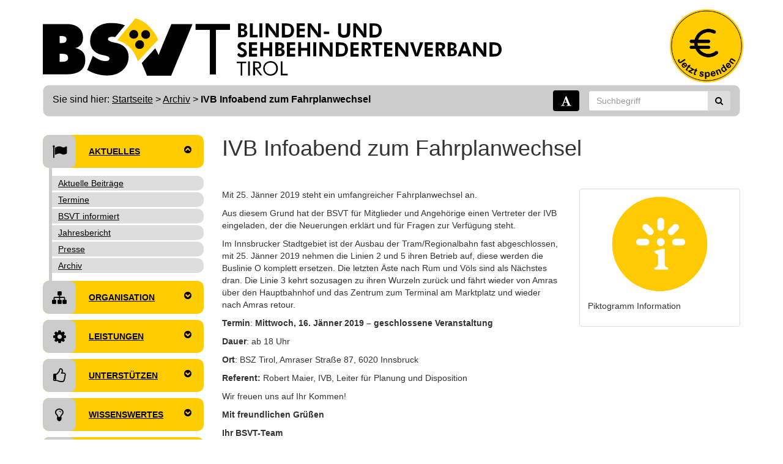

--- FILE ---
content_type: text/html; charset=UTF-8
request_url: https://www.bsvt.at/archiv/ivb-infoabend-zum-fahrplanwechsel/
body_size: 11605
content:
<!DOCTYPE html>
<html lang="de">
  <head>
    <meta charset="utf-8">
    <meta http-equiv="X-UA-Compatible" content="IE=edge">
    <meta name="viewport" content="width=device-width, initial-scale=1">
    
    <meta name="description" content="">
    <meta name="author" content="">
    
    <link rel="icon" href="https://www.bsvt.at/favicon.png" type="image/png" />
	<link rel="shortcut icon" href="https://www.bsvt.at/favicon.png" type="image/png" />

    <title>IVB Infoabend zum Fahrplanwechsel  &#8211;  BSVT</title>

	
    <!--[if lt IE 9]>
      <script src="https://oss.maxcdn.com/html5shiv/3.7.2/html5shiv.min.js"></script>
      <script src="https://oss.maxcdn.com/respond/1.4.2/respond.min.js"></script>
    <![endif]-->

    <meta name='robots' content='max-image-preview:large' />
<link rel="alternate" title="oEmbed (JSON)" type="application/json+oembed" href="https://www.bsvt.at/wp-json/oembed/1.0/embed?url=https%3A%2F%2Fwww.bsvt.at%2Farchiv%2Fivb-infoabend-zum-fahrplanwechsel%2F" />
<link rel="alternate" title="oEmbed (XML)" type="text/xml+oembed" href="https://www.bsvt.at/wp-json/oembed/1.0/embed?url=https%3A%2F%2Fwww.bsvt.at%2Farchiv%2Fivb-infoabend-zum-fahrplanwechsel%2F&#038;format=xml" />
<style id='wp-img-auto-sizes-contain-inline-css' type='text/css'>
img:is([sizes=auto i],[sizes^="auto," i]){contain-intrinsic-size:3000px 1500px}
/*# sourceURL=wp-img-auto-sizes-contain-inline-css */
</style>
<link rel='stylesheet' id='mediaelement-css' href='https://www.bsvt.at/wp-includes/js/mediaelement/mediaelementplayer-legacy.min.css?ver=4.2.17' type='text/css' media='all' />
<link rel='stylesheet' id='wp-mediaelement-css' href='https://www.bsvt.at/wp-includes/js/mediaelement/wp-mediaelement.min.css' type='text/css' media='all' />
<link rel='stylesheet' id='scap.flashblock-css' href='https://www.bsvt.at/wp-content/plugins/compact-wp-audio-player/css/flashblock.css' type='text/css' media='all' />
<link rel='stylesheet' id='scap.player-css' href='https://www.bsvt.at/wp-content/plugins/compact-wp-audio-player/css/player.css' type='text/css' media='all' />
<style id='wp-emoji-styles-inline-css' type='text/css'>

	img.wp-smiley, img.emoji {
		display: inline !important;
		border: none !important;
		box-shadow: none !important;
		height: 1em !important;
		width: 1em !important;
		margin: 0 0.07em !important;
		vertical-align: -0.1em !important;
		background: none !important;
		padding: 0 !important;
	}
/*# sourceURL=wp-emoji-styles-inline-css */
</style>
<link rel='stylesheet' id='wp-block-library-css' href='https://www.bsvt.at/wp-includes/css/dist/block-library/style.min.css' type='text/css' media='all' />
<style id='global-styles-inline-css' type='text/css'>
:root{--wp--preset--aspect-ratio--square: 1;--wp--preset--aspect-ratio--4-3: 4/3;--wp--preset--aspect-ratio--3-4: 3/4;--wp--preset--aspect-ratio--3-2: 3/2;--wp--preset--aspect-ratio--2-3: 2/3;--wp--preset--aspect-ratio--16-9: 16/9;--wp--preset--aspect-ratio--9-16: 9/16;--wp--preset--color--black: #000000;--wp--preset--color--cyan-bluish-gray: #abb8c3;--wp--preset--color--white: #ffffff;--wp--preset--color--pale-pink: #f78da7;--wp--preset--color--vivid-red: #cf2e2e;--wp--preset--color--luminous-vivid-orange: #ff6900;--wp--preset--color--luminous-vivid-amber: #fcb900;--wp--preset--color--light-green-cyan: #7bdcb5;--wp--preset--color--vivid-green-cyan: #00d084;--wp--preset--color--pale-cyan-blue: #8ed1fc;--wp--preset--color--vivid-cyan-blue: #0693e3;--wp--preset--color--vivid-purple: #9b51e0;--wp--preset--gradient--vivid-cyan-blue-to-vivid-purple: linear-gradient(135deg,rgb(6,147,227) 0%,rgb(155,81,224) 100%);--wp--preset--gradient--light-green-cyan-to-vivid-green-cyan: linear-gradient(135deg,rgb(122,220,180) 0%,rgb(0,208,130) 100%);--wp--preset--gradient--luminous-vivid-amber-to-luminous-vivid-orange: linear-gradient(135deg,rgb(252,185,0) 0%,rgb(255,105,0) 100%);--wp--preset--gradient--luminous-vivid-orange-to-vivid-red: linear-gradient(135deg,rgb(255,105,0) 0%,rgb(207,46,46) 100%);--wp--preset--gradient--very-light-gray-to-cyan-bluish-gray: linear-gradient(135deg,rgb(238,238,238) 0%,rgb(169,184,195) 100%);--wp--preset--gradient--cool-to-warm-spectrum: linear-gradient(135deg,rgb(74,234,220) 0%,rgb(151,120,209) 20%,rgb(207,42,186) 40%,rgb(238,44,130) 60%,rgb(251,105,98) 80%,rgb(254,248,76) 100%);--wp--preset--gradient--blush-light-purple: linear-gradient(135deg,rgb(255,206,236) 0%,rgb(152,150,240) 100%);--wp--preset--gradient--blush-bordeaux: linear-gradient(135deg,rgb(254,205,165) 0%,rgb(254,45,45) 50%,rgb(107,0,62) 100%);--wp--preset--gradient--luminous-dusk: linear-gradient(135deg,rgb(255,203,112) 0%,rgb(199,81,192) 50%,rgb(65,88,208) 100%);--wp--preset--gradient--pale-ocean: linear-gradient(135deg,rgb(255,245,203) 0%,rgb(182,227,212) 50%,rgb(51,167,181) 100%);--wp--preset--gradient--electric-grass: linear-gradient(135deg,rgb(202,248,128) 0%,rgb(113,206,126) 100%);--wp--preset--gradient--midnight: linear-gradient(135deg,rgb(2,3,129) 0%,rgb(40,116,252) 100%);--wp--preset--font-size--small: 13px;--wp--preset--font-size--medium: 20px;--wp--preset--font-size--large: 36px;--wp--preset--font-size--x-large: 42px;--wp--preset--spacing--20: 0.44rem;--wp--preset--spacing--30: 0.67rem;--wp--preset--spacing--40: 1rem;--wp--preset--spacing--50: 1.5rem;--wp--preset--spacing--60: 2.25rem;--wp--preset--spacing--70: 3.38rem;--wp--preset--spacing--80: 5.06rem;--wp--preset--shadow--natural: 6px 6px 9px rgba(0, 0, 0, 0.2);--wp--preset--shadow--deep: 12px 12px 50px rgba(0, 0, 0, 0.4);--wp--preset--shadow--sharp: 6px 6px 0px rgba(0, 0, 0, 0.2);--wp--preset--shadow--outlined: 6px 6px 0px -3px rgb(255, 255, 255), 6px 6px rgb(0, 0, 0);--wp--preset--shadow--crisp: 6px 6px 0px rgb(0, 0, 0);}:where(.is-layout-flex){gap: 0.5em;}:where(.is-layout-grid){gap: 0.5em;}body .is-layout-flex{display: flex;}.is-layout-flex{flex-wrap: wrap;align-items: center;}.is-layout-flex > :is(*, div){margin: 0;}body .is-layout-grid{display: grid;}.is-layout-grid > :is(*, div){margin: 0;}:where(.wp-block-columns.is-layout-flex){gap: 2em;}:where(.wp-block-columns.is-layout-grid){gap: 2em;}:where(.wp-block-post-template.is-layout-flex){gap: 1.25em;}:where(.wp-block-post-template.is-layout-grid){gap: 1.25em;}.has-black-color{color: var(--wp--preset--color--black) !important;}.has-cyan-bluish-gray-color{color: var(--wp--preset--color--cyan-bluish-gray) !important;}.has-white-color{color: var(--wp--preset--color--white) !important;}.has-pale-pink-color{color: var(--wp--preset--color--pale-pink) !important;}.has-vivid-red-color{color: var(--wp--preset--color--vivid-red) !important;}.has-luminous-vivid-orange-color{color: var(--wp--preset--color--luminous-vivid-orange) !important;}.has-luminous-vivid-amber-color{color: var(--wp--preset--color--luminous-vivid-amber) !important;}.has-light-green-cyan-color{color: var(--wp--preset--color--light-green-cyan) !important;}.has-vivid-green-cyan-color{color: var(--wp--preset--color--vivid-green-cyan) !important;}.has-pale-cyan-blue-color{color: var(--wp--preset--color--pale-cyan-blue) !important;}.has-vivid-cyan-blue-color{color: var(--wp--preset--color--vivid-cyan-blue) !important;}.has-vivid-purple-color{color: var(--wp--preset--color--vivid-purple) !important;}.has-black-background-color{background-color: var(--wp--preset--color--black) !important;}.has-cyan-bluish-gray-background-color{background-color: var(--wp--preset--color--cyan-bluish-gray) !important;}.has-white-background-color{background-color: var(--wp--preset--color--white) !important;}.has-pale-pink-background-color{background-color: var(--wp--preset--color--pale-pink) !important;}.has-vivid-red-background-color{background-color: var(--wp--preset--color--vivid-red) !important;}.has-luminous-vivid-orange-background-color{background-color: var(--wp--preset--color--luminous-vivid-orange) !important;}.has-luminous-vivid-amber-background-color{background-color: var(--wp--preset--color--luminous-vivid-amber) !important;}.has-light-green-cyan-background-color{background-color: var(--wp--preset--color--light-green-cyan) !important;}.has-vivid-green-cyan-background-color{background-color: var(--wp--preset--color--vivid-green-cyan) !important;}.has-pale-cyan-blue-background-color{background-color: var(--wp--preset--color--pale-cyan-blue) !important;}.has-vivid-cyan-blue-background-color{background-color: var(--wp--preset--color--vivid-cyan-blue) !important;}.has-vivid-purple-background-color{background-color: var(--wp--preset--color--vivid-purple) !important;}.has-black-border-color{border-color: var(--wp--preset--color--black) !important;}.has-cyan-bluish-gray-border-color{border-color: var(--wp--preset--color--cyan-bluish-gray) !important;}.has-white-border-color{border-color: var(--wp--preset--color--white) !important;}.has-pale-pink-border-color{border-color: var(--wp--preset--color--pale-pink) !important;}.has-vivid-red-border-color{border-color: var(--wp--preset--color--vivid-red) !important;}.has-luminous-vivid-orange-border-color{border-color: var(--wp--preset--color--luminous-vivid-orange) !important;}.has-luminous-vivid-amber-border-color{border-color: var(--wp--preset--color--luminous-vivid-amber) !important;}.has-light-green-cyan-border-color{border-color: var(--wp--preset--color--light-green-cyan) !important;}.has-vivid-green-cyan-border-color{border-color: var(--wp--preset--color--vivid-green-cyan) !important;}.has-pale-cyan-blue-border-color{border-color: var(--wp--preset--color--pale-cyan-blue) !important;}.has-vivid-cyan-blue-border-color{border-color: var(--wp--preset--color--vivid-cyan-blue) !important;}.has-vivid-purple-border-color{border-color: var(--wp--preset--color--vivid-purple) !important;}.has-vivid-cyan-blue-to-vivid-purple-gradient-background{background: var(--wp--preset--gradient--vivid-cyan-blue-to-vivid-purple) !important;}.has-light-green-cyan-to-vivid-green-cyan-gradient-background{background: var(--wp--preset--gradient--light-green-cyan-to-vivid-green-cyan) !important;}.has-luminous-vivid-amber-to-luminous-vivid-orange-gradient-background{background: var(--wp--preset--gradient--luminous-vivid-amber-to-luminous-vivid-orange) !important;}.has-luminous-vivid-orange-to-vivid-red-gradient-background{background: var(--wp--preset--gradient--luminous-vivid-orange-to-vivid-red) !important;}.has-very-light-gray-to-cyan-bluish-gray-gradient-background{background: var(--wp--preset--gradient--very-light-gray-to-cyan-bluish-gray) !important;}.has-cool-to-warm-spectrum-gradient-background{background: var(--wp--preset--gradient--cool-to-warm-spectrum) !important;}.has-blush-light-purple-gradient-background{background: var(--wp--preset--gradient--blush-light-purple) !important;}.has-blush-bordeaux-gradient-background{background: var(--wp--preset--gradient--blush-bordeaux) !important;}.has-luminous-dusk-gradient-background{background: var(--wp--preset--gradient--luminous-dusk) !important;}.has-pale-ocean-gradient-background{background: var(--wp--preset--gradient--pale-ocean) !important;}.has-electric-grass-gradient-background{background: var(--wp--preset--gradient--electric-grass) !important;}.has-midnight-gradient-background{background: var(--wp--preset--gradient--midnight) !important;}.has-small-font-size{font-size: var(--wp--preset--font-size--small) !important;}.has-medium-font-size{font-size: var(--wp--preset--font-size--medium) !important;}.has-large-font-size{font-size: var(--wp--preset--font-size--large) !important;}.has-x-large-font-size{font-size: var(--wp--preset--font-size--x-large) !important;}
/*# sourceURL=global-styles-inline-css */
</style>

<style id='classic-theme-styles-inline-css' type='text/css'>
/*! This file is auto-generated */
.wp-block-button__link{color:#fff;background-color:#32373c;border-radius:9999px;box-shadow:none;text-decoration:none;padding:calc(.667em + 2px) calc(1.333em + 2px);font-size:1.125em}.wp-block-file__button{background:#32373c;color:#fff;text-decoration:none}
/*# sourceURL=/wp-includes/css/classic-themes.min.css */
</style>
<link rel='stylesheet' id='event-list-css' href='https://www.bsvt.at/wp-content/plugins/event-list/includes/css/event-list.css' type='text/css' media='all' />
<link rel='stylesheet' id='smu-widget-stylesheet-css' href='https://www.bsvt.at/wp-content/plugins/sign-me-up/assets/css/style.css?ver=1.0.0' type='text/css' media='all' />
<link rel='stylesheet' id='bplugins-plyrio-css' href='https://www.bsvt.at/wp-content/plugins/super-video-player/public/css/player-style.css?ver=1.8.7' type='text/css' media='all' />
<link rel='stylesheet' id='toc-screen-css' href='https://www.bsvt.at/wp-content/plugins/table-of-contents-plus/screen.min.css?ver=1509' type='text/css' media='all' />
<link rel='stylesheet' id='wp-glossary-css-css' href='https://www.bsvt.at/wp-content/plugins/wp-glossary/css/wp-glossary.css' type='text/css' media='all' />
<link rel='stylesheet' id='wp-glossary-qtip-css-css' href='https://www.bsvt.at/wp-content/plugins/wp-glossary/ext/jquery.qtip.css' type='text/css' media='all' />
<link rel='stylesheet' id='bootstrap-css' href='https://www.bsvt.at/wp-content/themes/bsvt/css/bootstrap.min.css' type='text/css' media='all' />
<link rel='stylesheet' id='font-awesome-css' href='https://www.bsvt.at/wp-content/themes/bsvt/font-awesome/css/font-awesome.min.css' type='text/css' media='all' />
<link rel='stylesheet' id='main-css' href='https://www.bsvt.at/wp-content/themes/bsvt/style.css' type='text/css' media='all' />
<link rel='stylesheet' id='bright-dark-css' href='https://www.bsvt.at/wp-content/themes/bsvt/css/switcher.php?default=bright.css' type='text/css' media='all' />
<link rel='stylesheet' id='envira-gallery-style-css' href='https://www.bsvt.at/wp-content/plugins/envira-gallery/assets/css/envira.css?ver=1.13.1' type='text/css' media='all' />
<script type="text/javascript" src="https://www.bsvt.at/wp-includes/js/jquery/jquery.min.js?ver=3.7.1" id="jquery-core-js"></script>
<script type="text/javascript" src="https://www.bsvt.at/wp-includes/js/jquery/jquery-migrate.min.js?ver=3.4.1" id="jquery-migrate-js"></script>
<script type="text/javascript" src="https://www.bsvt.at/wp-content/plugins/compact-wp-audio-player/js/soundmanager2-nodebug-jsmin.js" id="scap.soundmanager2-js"></script>
<script type="text/javascript" src="https://www.bsvt.at/wp-content/plugins/sign-me-up/assets/js/lib/jquery.validation/1.13.1/jquery.validate.js" id="jQuery-Validation-js"></script>
<script type="text/javascript" src="https://www.bsvt.at/wp-content/plugins/super-video-player/public/js/super-video.js?ver=1.8.7" id="bplugins-plyrio-js"></script>
<link rel="https://api.w.org/" href="https://www.bsvt.at/wp-json/" /><link rel="alternate" title="JSON" type="application/json" href="https://www.bsvt.at/wp-json/wp/v2/posts/3487" /><link rel="EditURI" type="application/rsd+xml" title="RSD" href="https://www.bsvt.at/xmlrpc.php?rsd" />

<link rel="canonical" href="https://www.bsvt.at/archiv/ivb-infoabend-zum-fahrplanwechsel/" />
<link rel='shortlink' href='https://www.bsvt.at/?p=3487' />
<style type="text/css">div#toc_container {width: 100%;}</style><link rel="icon" href="https://www.bsvt.at/wp-content/uploads/2024/06/favicon.png" sizes="32x32" />
<link rel="icon" href="https://www.bsvt.at/wp-content/uploads/2024/06/favicon.png" sizes="192x192" />
<link rel="apple-touch-icon" href="https://www.bsvt.at/wp-content/uploads/2024/06/favicon.png" />
<meta name="msapplication-TileImage" content="https://www.bsvt.at/wp-content/uploads/2024/06/favicon.png" />
		<style type="text/css" id="wp-custom-css">
			footer table {
	color: white;
}
		</style>
		</head>

  <body>  
  <div id="einsprung">
  <a href="#inhalt" class="sr-only sr-only-focusable">Direkt zum Hauptinhalt</a>
  <a class="hidden-xs hidden-sm sr-only sr-only-focusable" href="#main-nav">Direkt zur Navigation</a>
  </div>

    <nav class="navbar navbar-inverse hidden-md hidden-lg" aria-label="haupt">
      <div class="container">
        <div class="navbar-header">
          <button type="button" class="navbar-toggle" data-toggle="collapse" data-target=".navbar-collapse">
            <span class="sr-only">Navigation</span>
            <i class="fa fa-bars"></i>
          </button>
          <a class="navbar-brand" href="/">BSVT</a>
        </div>
        <div class="navbar-collapse collapse">
          <ul id="menu-hauptmenue" class="nav navbar-nav"><li><a class="dropdown-toggle" data-toggle="dropdown" href="#">Aktuelles</a><ul class="dropdown-menu"><li><a  href="https://www.bsvt.at/beitraege/aktuelle-beitraege/">Aktuelle Beiträge</a></li><li><a  href="https://www.bsvt.at/aktuelles/termine/">Termine</a></li><li><a  href="https://www.bsvt.at/aktuelles/bsvt-informiert/">BSVT informiert</a></li><li><a  href="https://www.bsvt.at/aktuelles/jahresberichte/">Jahresbericht</a><ul class="dropdown-menu"><li><a  href="https://www.bsvt.at/jahresbericht-der-abteilung-beratung/">Beratung – Ausbildung und Beruf</a></li><li><a  href="https://www.bsvt.at/jahresbericht-der-hilfsmittelzentrale/">Hilfsmittelzentrale</a></li><li><a  href="https://www.bsvt.at/jahresbericht-der-abteilung-rehabilitation-begleitung-von-menschen-mit-sehbehinderung-oder-blindheit/">Rehabilitation</a></li><li><a  href="https://www.bsvt.at/jahresbericht-der-abteilung-mobile-fruehfoerderung-fuer-kinder-und-eltern-beratung/">Mobile Frühförderung</a></li></ul></li><li><a  href="https://www.bsvt.at/beitraege/presse/">Presse</a></li><li><a  href="https://www.bsvt.at/beitraege/archiv/">Archiv</a></li></ul></li><li><a class="dropdown-toggle" data-toggle="dropdown" href="#">Organisation</a><ul class="dropdown-menu"><li><a  href="https://www.bsvt.at/organisation/ziele-und-aufgaben/">Ziele und Aufgaben</a></li><li><a  href="https://www.bsvt.at/organisation/team/">Team</a></li><li><a  href="https://www.bsvt.at/organisation/organigramm/">Organigramm</a></li><li><a  href="https://www.bsvt.at/organisation/gebaeude-das-bsz-tirol/">Gebäude: Das BSZ-Tirol</a></li><li><a  href="https://www.bsvt.at/organisation/geschichte/">Geschichte</a></li><li><a  href="https://www.bsvt.at/organisation/mitgliedschaft/">Mitgliedschaft</a></li><li><a  href="https://www.bsvt.at/organisation/zivildiener/">Zivildiener</a></li><li><a  href="https://www.bsvt.at/organisation/netzwerk/">Netzwerk</a></li></ul></li><li><a class="dropdown-toggle" data-toggle="dropdown" href="#">Leistungen</a><ul class="dropdown-menu"><li><a  href="https://www.bsvt.at/leistungen/beratung/">Beratung</a></li><li><a  href="https://www.bsvt.at/leistungen/beruf/">Ausbildung und Beruf</a></li><li><a  href="https://www.bsvt.at/leistungen/hilfsmittel/">Hilfsmittel</a></li><li><a  href="https://www.bsvt.at/leistungen/rehabilitation/">Rehabilitation</a></li><li><a  href="https://www.bsvt.at/leistungen/paedagogische-fruehfoerderung/">Frühförderung für Kinder</a></li><li><a  href="https://www.bsvt.at/leistungen/backoffice/">Backoffice Management</a></li><li><a  href="https://www.bsvt.at/leistungen/barrierefreie-seminarraeume/">Barrierefreie Seminarräume</a></li><li><a  href="https://www.bsvt.at/leistungen/osttirol/">Bezirksstelle Osttirol</a></li><li><a  href="https://www.bsvt.at/leistungen/barrierefreiheit/">Barrierefreiheit</a></li><li><a  href="https://www.bsvt.at/leistungen/sensibilisierung/">Sensibilisierung</a></li><li><a  href="https://www.bsvt.at/leistungen/freizeit/">Freizeit</a></li></ul></li><li><a class="dropdown-toggle" data-toggle="dropdown" href="#">Unterstützen</a><ul class="dropdown-menu"><li><a  href="https://www.bsvt.at/unterstuetzen/jetzt-spenden/">Jetzt spenden</a></li><li><a  href="https://www.bsvt.at/unterstuetzen/spenden-statt-schenken/">Spenden statt schenken</a></li><li><a  href="https://www.bsvt.at/unterstuetzen/kranzspende/">Kranzspende</a></li><li><a  href="https://www.bsvt.at/unterstuetzen/lichtblick-werden/">Testamentspende</a></li><li><a  href="https://www.bsvt.at/unterstuetzen/kooperation/">Kooperation</a></li><li><a  href="https://www.bsvt.at/unterstuetzen/zeit-spenden/">Zeit spenden</a></li><li><a  href="https://www.bsvt.at/unterstuetzen/danke/">DANKE</a></li></ul></li><li><a class="dropdown-toggle" data-toggle="dropdown" href="#">Wissenswertes</a><ul class="dropdown-menu"><li><a  href="https://www.bsvt.at/wissenswertes/von-a-z/">Von A – Z</a></li><li><a  href="https://www.bsvt.at/beitraege/barrierefreie-umweltgestaltung/">barrierefreie Umweltgestaltung</a></li><li><a  href="https://www.bsvt.at/beitraege/das-smartphone-als-hilfsmittel/">Das Smartphone als Hilfsmittel</a></li><li><a  href="https://www.bsvt.at/beitraege/digitale-barrierefreiheit/">Digitale Barrierefreiheit</a></li><li><a  href="https://www.bsvt.at/beitraege/wissenswertes/praktikum-im-bsvt/">Das sehensWert Praktikum</a></li><li><a  href="https://www.bsvt.at/beitraege/wissenswertes/downloads/">Downloads</a></li><li><a  href="https://www.bsvt.at/wissenswertes/podcast/">Podcast AUSGESPROCHEN INKLUSIV</a></li><li><a  href="https://www.bsvt.at/wissenswertes/podcast-augenblick/">Podcast AUGENBLICK</a></li></ul></li><li><a class="dropdown-toggle" data-toggle="dropdown" href="#">Kontakt</a><ul class="dropdown-menu"><li><a  href="https://www.bsvt.at/kontakt/nordtirol/">Nordtirol</a></li><li><a  href="https://www.bsvt.at/kontakt/osttirol/">Bezirksstelle Osttirol</a></li></ul></li></ul>        </div><!--/.nav-collapse -->
      </div>
    </nav>


	<header>
  <div id="logo" class="container hidden-xs">
	  <div class="row">
		  <div class="col-md-8">
		  	<a href="https://www.bsvt.at/">
		  						  	
		  		<img class="img-responsive hidden-xs" src="https://www.bsvt.at/wp-content/themes/bsvt/images/logo.svg" alt="Logo des BSVT" title="Startseite">
		  		<img class="img-responsive hidden-sm hidden-md hidden-lg" src="https://www.bsvt.at/wp-content/themes/bsvt/images/logo2.svg" alt="Logo des BSVT schwarz und weiß" title="Startseite">
		  	</a>
		  </div>
		  <div id="spendenouter" class="col-md-4 hidden-xs hidden-sm">
		  <div id="spendenbutton">
			 <a href="/spenden/jetzt-spenden" title="Jetzt spenden">
			 <img class="img-responsive" src="https://www.bsvt.at/wp-content/themes/bsvt/images/spenden.png" alt="Jetzt spenden">
			 </a>
		  </div>
		  </div>
	  </div>
  </div>
  
				<!-- hier //-->
		
				
		
  <div class="container hidden-xs hidden-sm">
	  <div id="bar" class="navbar navbar-default">
		  <div class="navbar-header">
			  <nav id="breadcrumbs" class="navbar-brand" aria-label="Standort">
			  <h6>Sie sind hier: <span class="item-home"><a class="bread-link bread-home" href="https://www.bsvt.at">Startseite</a></span><span class="separator separator-home"> &gt; </span><span class="item-cat"><a href="https://www.bsvt.at/beitraege/archiv/">Archiv</a></span><span class="separator"> &gt; </span><span class="item-current item-3487"><strong class="bread-current bread-3487">IVB Infoabend zum Fahrplanwechsel</strong></span></h6>			  </nav>
			  
		  </div>
		  <div class="collapse navbar-collapse">
			  <div class="pull-right">

			  			  <form class="designswitch" action="https://www.bsvt.at/wp-content/themes/bsvt/css/switcher.php"><input type="hidden" name="style" value="dark.css"><button type="submit" class="btn navbar-btn btn-black" title="Design ändern zu: Schwarz auf Weiß"><i class="fa fa-font fa-lg"></i></button></form>
			  			  
		  <form class="navbar-form navbar-right" method="get" role="search" action="https://www.bsvt.at/">
						<div class="input-group">
							<input type="text" id="search" name="s" class="form-control" value="" aria-label="Suchbegriff" placeholder="Suchbegriff">
							<div class="input-group-btn">
								<button type="submit" class="btn btn-default" title="Suchen" aria-label="Suchen"><i class="fa fa-search"></i></button>
							</div>
						</div>
				</form>
			  </div>
		  </div>
	  </div>
  </div>
  </header>

<div class="container">
	<div class="row">
		<div class="col-md-3 hidden-xs hidden-sm">
			    	<nav id="main-nav" aria-label="Haupt">
    	<ul id="menu-hauptmenue-1" class="nav nav-pills nav-stacked collapse-parent"><li><a data-toggle="collapse" data-parent="#main-nav" aria-expanded="true" aria-controls="sub-531" href="#sub-531"><i class="fa fa-flag" aria-hidden="true"></i> Aktuelles<span class="fa fa-chevron-circle-up" aria-hidden="true"></span></a><ul class="subnav collapse in" id="sub-531"><li><a  href="https://www.bsvt.at/beitraege/aktuelle-beitraege/">Aktuelle Beiträge</a></li><li><a  href="https://www.bsvt.at/aktuelles/termine/">Termine</a></li><li><a  href="https://www.bsvt.at/aktuelles/bsvt-informiert/">BSVT informiert</a></li><li><a  href="https://www.bsvt.at/aktuelles/jahresberichte/">Jahresbericht</a><ul class="subnav collapse " id="sub-542"><li><a  href="https://www.bsvt.at/jahresbericht-der-abteilung-beratung/">Beratung – Ausbildung und Beruf</a></li><li><a  href="https://www.bsvt.at/jahresbericht-der-hilfsmittelzentrale/">Hilfsmittelzentrale</a></li><li><a  href="https://www.bsvt.at/jahresbericht-der-abteilung-rehabilitation-begleitung-von-menschen-mit-sehbehinderung-oder-blindheit/">Rehabilitation</a></li><li><a  href="https://www.bsvt.at/jahresbericht-der-abteilung-mobile-fruehfoerderung-fuer-kinder-und-eltern-beratung/">Mobile Frühförderung</a></li></ul></li><li><a  href="https://www.bsvt.at/beitraege/presse/">Presse</a></li><li><a  href="https://www.bsvt.at/beitraege/archiv/">Archiv</a></li></ul></li><li><a data-toggle="collapse" data-parent="#main-nav" aria-expanded="false" aria-controls="sub-186" href="#sub-186"><i class="fa fa-sitemap" aria-hidden="true"></i> Organisation<span class="fa fa-chevron-circle-down" aria-hidden="true"></span></a><ul class="subnav collapse " id="sub-186"><li><a  href="https://www.bsvt.at/organisation/ziele-und-aufgaben/">Ziele und Aufgaben</a></li><li><a  href="https://www.bsvt.at/organisation/team/">Team</a></li><li><a  href="https://www.bsvt.at/organisation/organigramm/">Organigramm</a></li><li><a  href="https://www.bsvt.at/organisation/gebaeude-das-bsz-tirol/">Gebäude: Das BSZ-Tirol</a></li><li><a  href="https://www.bsvt.at/organisation/geschichte/">Geschichte</a></li><li><a  href="https://www.bsvt.at/organisation/mitgliedschaft/">Mitgliedschaft</a></li><li><a  href="https://www.bsvt.at/organisation/zivildiener/">Zivildiener</a></li><li><a  href="https://www.bsvt.at/organisation/netzwerk/">Netzwerk</a></li></ul></li><li><a data-toggle="collapse" data-parent="#main-nav" aria-expanded="false" aria-controls="sub-185" href="#sub-185"><i class="fa fa-gear" aria-hidden="true"></i> Leistungen<span class="fa fa-chevron-circle-down" aria-hidden="true"></span></a><ul class="subnav collapse " id="sub-185"><li><a  href="https://www.bsvt.at/leistungen/beratung/">Beratung</a></li><li><a  href="https://www.bsvt.at/leistungen/beruf/">Ausbildung und Beruf</a></li><li><a  href="https://www.bsvt.at/leistungen/hilfsmittel/">Hilfsmittel</a></li><li><a  href="https://www.bsvt.at/leistungen/rehabilitation/">Rehabilitation</a></li><li><a  href="https://www.bsvt.at/leistungen/paedagogische-fruehfoerderung/">Frühförderung für Kinder</a></li><li><a  href="https://www.bsvt.at/leistungen/backoffice/">Backoffice Management</a></li><li><a  href="https://www.bsvt.at/leistungen/barrierefreie-seminarraeume/">Barrierefreie Seminarräume</a></li><li><a  href="https://www.bsvt.at/leistungen/osttirol/">Bezirksstelle Osttirol</a></li><li><a  href="https://www.bsvt.at/leistungen/barrierefreiheit/">Barrierefreiheit</a></li><li><a  href="https://www.bsvt.at/leistungen/sensibilisierung/">Sensibilisierung</a></li><li><a  href="https://www.bsvt.at/leistungen/freizeit/">Freizeit</a></li></ul></li><li><a data-toggle="collapse" data-parent="#main-nav" aria-expanded="false" aria-controls="sub-189" href="#sub-189"><i class="fa fa-thumbs-o-up" aria-hidden="true"></i> Unterstützen<span class="fa fa-chevron-circle-down" aria-hidden="true"></span></a><ul class="subnav collapse " id="sub-189"><li><a  href="https://www.bsvt.at/unterstuetzen/jetzt-spenden/">Jetzt spenden</a></li><li><a  href="https://www.bsvt.at/unterstuetzen/spenden-statt-schenken/">Spenden statt schenken</a></li><li><a  href="https://www.bsvt.at/unterstuetzen/kranzspende/">Kranzspende</a></li><li><a  href="https://www.bsvt.at/unterstuetzen/lichtblick-werden/">Testamentspende</a></li><li><a  href="https://www.bsvt.at/unterstuetzen/kooperation/">Kooperation</a></li><li><a  href="https://www.bsvt.at/unterstuetzen/zeit-spenden/">Zeit spenden</a></li><li><a  href="https://www.bsvt.at/unterstuetzen/danke/">DANKE</a></li></ul></li><li><a data-toggle="collapse" data-parent="#main-nav" aria-expanded="false" aria-controls="sub-2752" href="#sub-2752"><i class="fa fa-lightbulb-o" aria-hidden="true"></i> Wissenswertes<span class="fa fa-chevron-circle-down" aria-hidden="true"></span></a><ul class="subnav collapse " id="sub-2752"><li><a  href="https://www.bsvt.at/wissenswertes/von-a-z/">Von A – Z</a></li><li><a  href="https://www.bsvt.at/beitraege/barrierefreie-umweltgestaltung/">barrierefreie Umweltgestaltung</a></li><li><a  href="https://www.bsvt.at/beitraege/das-smartphone-als-hilfsmittel/">Das Smartphone als Hilfsmittel</a></li><li><a  href="https://www.bsvt.at/beitraege/digitale-barrierefreiheit/">Digitale Barrierefreiheit</a></li><li><a  href="https://www.bsvt.at/beitraege/wissenswertes/praktikum-im-bsvt/">Das sehensWert Praktikum</a></li><li><a  href="https://www.bsvt.at/beitraege/wissenswertes/downloads/">Downloads</a></li><li><a  href="https://www.bsvt.at/wissenswertes/podcast/">Podcast AUSGESPROCHEN INKLUSIV</a></li><li><a  href="https://www.bsvt.at/wissenswertes/podcast-augenblick/">Podcast AUGENBLICK</a></li></ul></li><li><a data-toggle="collapse" data-parent="#main-nav" aria-expanded="false" aria-controls="sub-532" href="#sub-532"><i class="fa fa-globe" aria-hidden="true"></i> Kontakt<span class="fa fa-chevron-circle-down" aria-hidden="true"></span></a><ul class="subnav collapse " id="sub-532"><li><a  href="https://www.bsvt.at/kontakt/nordtirol/">Nordtirol</a></li><li><a  href="https://www.bsvt.at/kontakt/osttirol/">Bezirksstelle Osttirol</a></li></ul></li></ul>    	</nav>
  
  <div class="well" id="newsletter" role="form" aria-label="Newsletter"><h6 class="h4 text-center">Newsletter-Anmeldung</h6>
		<div id="smu-jquery-error"></div>
		<div class="smu-server-response"></div>
		
		<form class="smu-subscribe-form" method="post" action="/lists/?p=subscribe&#038;id=2">
			<div class="form-group">
			<label for="smu_email">E-Mail:</label>
			<input type="email" id="smu_email" name="email" class="form-control" placeholder="Ihre E-Mail-Adresse" aria-label="E-Mail-Adresse" onfocus="smu_clearError()" required></div>
			<div class="form-group">
			<button type="submit" class="btn btn-primary form-control"><i class="fa fa-sign-in"></i> Anmelden</button>
			</div>
					</form>
		
		
		</div>		</div>
		<main>
		<div class="col-md-9 post">
						<h1 id="inhalt">IVB Infoabend zum Fahrplanwechsel</h1>
						<p class="text-muted">
												</p>
				<div class="row">
					<div class="col-md-8">
						<p>Mit 25. Jänner 2019 steht ein umfangreicher Fahrplanwechsel an.</p>
<p>Aus diesem Grund hat der BSVT für Mitglieder und Angehörige einen Vertreter der IVB eingeladen, der die Neuerungen erklärt und für Fragen zur Verfügung steht.</p>
<p>Im Innsbrucker Stadtgebiet ist der Ausbau der Tram/Regionalbahn fast abgeschlossen, mit 25. Jänner 2019 nehmen die Linien 2 und 5 ihren Betrieb auf, diese werden die Buslinie O komplett ersetzen. Die letzten Äste nach Rum und Völs sind als Nächstes dran. Die Linie 3 kehrt sozusagen zu ihren Wurzeln zurück und fährt wieder von Amras über den Hauptbahnhof und das Zentrum zum Terminal am Marktplatz und wieder nach Amras retour.</p>
<p><strong>Termin</strong>: <strong>Mittwoch, 16. Jänner 2019 &#8211; geschlossene Veranstaltung<br />
</strong></p>
<p><strong>Dauer</strong>: ab 18 Uhr</p>
<p><strong>Ort</strong>: BSZ Tirol, Amraser Straße 87, 6020 Innsbruck</p>
<p><strong>Referent: </strong>Robert Maier, IVB, Leiter für Planung und Disposition<strong></strong></p>
<p>Wir freuen uns auf Ihr Kommen!</p>
<p><strong>Mit freundlichen Grüßen</strong></p>
<p><strong>Ihr BSVT-Team</strong></p>
					</div>
					<div class="col-md-4 col-md-offset-0 col-xs-6 col-xs-offset-3">
																		<div class="thumbnail">
							<a href="https://www.bsvt.at/wp-content/uploads/2019/10/Titelbild-Information.jpg" class="envirabox" rel="post">
								<img src="https://www.bsvt.at/wp-content/uploads/2019/10/Titelbild-Information.jpg" class="img-responsive" alt="Piktogramm Information">
							</a>

														<div class="caption">
								<p>Piktogramm Information </p>
							</div>
													</div>
																		</div>
						
					</div>
				</div>
		</main>
					</div>
	</div>

﻿<footer>
	<div class="container">
		<div class="row">
		<div class="col-md-4 col-sm-6">
				<h3 class="h3">BSV Tirol</h3>
				<p>Blinden- und Sehbehindertenverband Tirol</p>
				<address>Amraser Straße 87<br />
				6020 Innsbruck</address>
				<p><span class="fa fa-fw fa-phone" aria-label="Telefon"></span> +43 512 / 33 4 22<br />
				<span class="fa fa-fw fa-fax" aria-label="Fax"></span> +43 512 / 33 4 22 - 85<br />
				<span class="fa fa-fw fa-envelope" aria-label="E-Mail"></span> <span id="e796868721">[javascript protected email address]</span><script type="text/javascript">/*<![CDATA[*/eval("var a=\"I_tVcKnRCN.u-ki1FJ52QY6dp8lsSEHv0hPAX@WLOZT4MogDyw9+bjGaB3xef7rUzqm\";var b=a.split(\"\").sort().join(\"\");var c=\"aggw4okTerftZf\";var d=\"\";for(var e=0;e<c.length;e++)d+=b.charAt(a.indexOf(c.charAt(e)));document.getElementById(\"e796868721\").innerHTML=\"<a href=\\\"mailto:\"+d+\"\\\">\"+d+\"</a>\"")/*]]>*/</script></p>
				<h4 class="h4">Öffnungszeiten / Parteienverkehr</h4>
				
    <p>Mo bis Do: 09:00 Uhr bis 12:00 Uhr<br>
        &nbsp;&nbsp;&nbsp;&nbsp;&nbsp;&nbsp;&nbsp;&nbsp;&nbsp;&nbsp;&nbsp;&nbsp;&nbsp;&nbsp;&nbsp;&nbsp;&nbsp;&nbsp;13:00 Uhr bis 17:00 Uhr<br>
		Fr: &nbsp;&nbsp;&nbsp;&nbsp;&nbsp;&nbsp;&nbsp;&nbsp;&nbsp;&nbsp;&nbsp;&nbsp;&nbsp;09:00 Uhr bis 12:00 Uhr</p>

				
			</div>
			<div class="col-md-4">
				<h3 class="h3">Bezirksstelle Osttirol</h3>
				<address>
				Amlacher Straße 2, Stiege 2 (im Dolomiten-Center)<br>9900 Lienz</address>
				<p><span class="fa fa-fw fa-phone" aria-label="Telefon"></span> +43 4852 / 655 98<br />
				<span class="fa fa-fw fa-mobile" aria-label="Mobiltelefon"></span> +43 664 / 439 32 11<br />
				<span class="fa fa-fw fa-envelope" aria-label="E-Mail"></span> <span id="e452938398">[javascript protected email address]</span><script type="text/javascript">/*<![CDATA[*/eval("var a=\"TI@0D2Fs.WkGAJ7ueZC6_+OLQxdybcvriwoYNSgUKMVqnR5m3alBHth9f41EzXP-8pj\";var b=a.split(\"\").sort().join(\"\");var c=\"9Ezza19HJVEPz@Mz\";var d=\"\";for(var e=0;e<c.length;e++)d+=b.charAt(a.indexOf(c.charAt(e)));document.getElementById(\"e452938398\").innerHTML=\"<a href=\\\"mailto:\"+d+\"\\\">\"+d+\"</a>\"")/*]]>*/</script></p>
				
				<h4 class="h4">Öffnungszeiten <span class="sr-only">Osttirol</span></h4>
				
				<p>Mo, Mi, Do: 09:00 Uhr bis 12:00 Uhr<br>
				Di: &nbsp;&nbsp;&nbsp;&nbsp;&nbsp;&nbsp;&nbsp;&nbsp;&nbsp;&nbsp;&nbsp;&nbsp;&nbsp;&nbsp;13:00 Uhr bis 16:00 Uhr</p>

				
					<div id="socialmediaicons">
					<a href="https://www.facebook.com/BSVTirol">
						<img src="https://www.bsvt.at/wp-content/themes/bsvt/images/btn-fb.png" alt="Facebook">
						</a>
					<!-- <a href=""><img src="https://www.bsvt.at/wp-content/themes/bsvt/images/btn-gp.png" alt="Google Plus"></a> -->
					<a href="https://www.youtube.com/@bsvtirol">
						<img src="https://www.bsvt.at/wp-content/themes/bsvt/images/btn-yt.png" alt="YouTube">
					</a>
					<a href="https://www.instagram.com/bsvtirol/">
						<img src="https://www.bsvt.at/wp-content/themes/bsvt/images/btn-insta.png" alt="Instagram">
					</a>
					<a href="https://podcasters.spotify.com/pod/arbas-podcast">
						<img src="https://www.bsvt.at/wp-content/themes/bsvt/images/btn-spotify.png" alt="Spotify">
					</a>
					<a href="https://www.bsvt.at/feed/">
						<img src="https://www.bsvt.at/wp-content/themes/bsvt/images/btn-rss.png" alt="RSS-Feed">
					</a>
					
				</div>
				
				

				
				
				
			</div>
			<div class="col-md-4">
				<h3 class="h3">Spenden und Dabei sein</h3>
				<img id="spendenguete" src="https://www.bsvt.at/wp-content/themes/bsvt/images/spendenguete.png" alt="Spendengütesiegel">
				<p>Ihre Spende erleichtert das Leben blinder und sehbehinderter Menschen in Tirol. Sie schenken Perspektiven und geben Hoffnung. Ihre Spende kommt dort an, wo Sie es möchten. Dafür garantiert das Spendengütesiegel.
</p>
				<h3 class="h3">Spenderservice</h3>
				<p>
					<i class="fa fa-phone fa-fw"></i><span class="sr-only">Telefon: </span>+43 512 / 33 4 22 – 17<br />
					<i class="fa fa-envelope fa-fw"></i><span class="sr-only">E-Mail: </span><span id="e744281367">[javascript protected email address]</span><script type="text/javascript">/*<![CDATA[*/eval("var a=\"WX_y8vU9JIhS4V2fNT3FaPs.5mk+uOeKZEjqcrgodb@lxt6CL7GRADzn1piB0YQMH-w\";var b=a.split(\"\").sort().join(\"\");var c=\"B1tzxtzV@BQ0_b0\";var d=\"\";for(var e=0;e<c.length;e++)d+=b.charAt(a.indexOf(c.charAt(e)));document.getElementById(\"e744281367\").innerHTML=\"<a href=\\\"mailto:\"+d+\"\\\">\"+d+\"</a>\"")/*]]>*/</script>				</p>
				<a class="btn btn-spenden btn-100" href="/spenden/jetzt-spenden">Jetzt spenden</a>
				

	
		</div>
		</div>
		<p class="text-center text-muted">Wir verwenden auf unserer Seite technisch notwendige Cookies. Surfen Sie weiterhin auf unserer Seite, stimmen Sie damit unserer Datenschutzerklärung zu.<p>
		<p class="text-center text-muted">&copy; 2026 Blinden- und Sehbehindertenverband Tirol. Alle Rechte vorbehalten. <a href="/impressum">Impressum und Datenschutz</a></p>
	</div>
</footer>

	<script type="speculationrules">
{"prefetch":[{"source":"document","where":{"and":[{"href_matches":"/*"},{"not":{"href_matches":["/wp-*.php","/wp-admin/*","/wp-content/uploads/*","/wp-content/*","/wp-content/plugins/*","/wp-content/themes/bsvt/*","/*\\?(.+)"]}},{"not":{"selector_matches":"a[rel~=\"nofollow\"]"}},{"not":{"selector_matches":".no-prefetch, .no-prefetch a"}}]},"eagerness":"conservative"}]}
</script>

<!-- WP Audio player plugin v1.9.3 - https://www.tipsandtricks-hq.com/wordpress-audio-music-player-plugin-4556/ -->
    <script type="text/javascript">
        soundManager.useFlashBlock = true; // optional - if used, required flashblock.css
        soundManager.url = 'https://www.bsvt.at/wp-content/plugins/compact-wp-audio-player/swf/soundmanager2.swf';
        function play_mp3(flg, ids, mp3url, volume, loops)
        {
            //Check the file URL parameter value
            var pieces = mp3url.split("|");
            if (pieces.length > 1) {//We have got an .ogg file too
                mp3file = pieces[0];
                oggfile = pieces[1];
                //set the file URL to be an array with the mp3 and ogg file
                mp3url = new Array(mp3file, oggfile);
            }

            soundManager.createSound({
                id: 'btnplay_' + ids,
                volume: volume,
                url: mp3url
            });

            if (flg == 'play') {
    stop_all_tracks();                soundManager.play('btnplay_' + ids, {
                    onfinish: function() {
                        if (loops == 'true') {
                            loopSound('btnplay_' + ids);
                        }
                        else {
                            document.getElementById('btnplay_' + ids).style.display = 'inline';
                            document.getElementById('btnstop_' + ids).style.display = 'none';
                        }
                    }
                });
            }
            else if (flg == 'stop') {
    //soundManager.stop('btnplay_'+ids);
                soundManager.pause('btnplay_' + ids);
            }
        }
        function show_hide(flag, ids)
        {
            if (flag == 'play') {
                document.getElementById('btnplay_' + ids).style.display = 'none';
                document.getElementById('btnstop_' + ids).style.display = 'inline';
            }
            else if (flag == 'stop') {
                document.getElementById('btnplay_' + ids).style.display = 'inline';
                document.getElementById('btnstop_' + ids).style.display = 'none';
            }
        }
        function loopSound(soundID)
        {
            window.setTimeout(function() {
                soundManager.play(soundID, {onfinish: function() {
                        loopSound(soundID);
                    }});
            }, 1);
        }
        function stop_all_tracks()
        {
            soundManager.stopAll();
            var inputs = document.getElementsByTagName("input");
            for (var i = 0; i < inputs.length; i++) {
                if (inputs[i].id.indexOf("btnplay_") == 0) {
                    inputs[i].style.display = 'inline';//Toggle the play button
                }
                if (inputs[i].id.indexOf("btnstop_") == 0) {
                    inputs[i].style.display = 'none';//Hide the stop button
                }
            }
        }
    </script>
    <script type="text/javascript" id="smu-js-extra">
/* <![CDATA[ */
var smu = {"ajax_url":"https://www.bsvt.at/wp-admin/admin-ajax.php?action=smu&_wpnonce=e0341d4029"};
//# sourceURL=smu-js-extra
/* ]]> */
</script>
<script type="text/javascript" src="https://www.bsvt.at/wp-content/plugins/sign-me-up/assets/js/magic.js?ver=1.0" id="smu-js"></script>
<script type="text/javascript" id="mediaelement-core-js-before">
/* <![CDATA[ */
var mejsL10n = {"language":"de","strings":{"mejs.download-file":"Datei herunterladen","mejs.install-flash":"Du verwendest einen Browser, der nicht den Flash-Player aktiviert oder installiert hat. Bitte aktiviere dein Flash-Player-Plugin oder lade die neueste Version von https://get.adobe.com/flashplayer/ herunter","mejs.fullscreen":"Vollbild","mejs.play":"Wiedergeben","mejs.pause":"Pausieren","mejs.time-slider":"Zeit-Schieberegler","mejs.time-help-text":"Benutze die Pfeiltasten Links/Rechts, um 1\u00a0Sekunde vor- oder zur\u00fcckzuspringen. Mit den Pfeiltasten Hoch/Runter kannst du um 10\u00a0Sekunden vor- oder zur\u00fcckspringen.","mejs.live-broadcast":"Live-\u00dcbertragung","mejs.volume-help-text":"Pfeiltasten Hoch/Runter benutzen, um die Lautst\u00e4rke zu regeln.","mejs.unmute":"Lautschalten","mejs.mute":"Stummschalten","mejs.volume-slider":"Lautst\u00e4rkeregler","mejs.video-player":"Video-Player","mejs.audio-player":"Audio-Player","mejs.captions-subtitles":"Untertitel","mejs.captions-chapters":"Kapitel","mejs.none":"Keine","mejs.afrikaans":"Afrikaans","mejs.albanian":"Albanisch","mejs.arabic":"Arabisch","mejs.belarusian":"Wei\u00dfrussisch","mejs.bulgarian":"Bulgarisch","mejs.catalan":"Katalanisch","mejs.chinese":"Chinesisch","mejs.chinese-simplified":"Chinesisch (vereinfacht)","mejs.chinese-traditional":"Chinesisch (traditionell)","mejs.croatian":"Kroatisch","mejs.czech":"Tschechisch","mejs.danish":"D\u00e4nisch","mejs.dutch":"Niederl\u00e4ndisch","mejs.english":"Englisch","mejs.estonian":"Estnisch","mejs.filipino":"Filipino","mejs.finnish":"Finnisch","mejs.french":"Franz\u00f6sisch","mejs.galician":"Galicisch","mejs.german":"Deutsch","mejs.greek":"Griechisch","mejs.haitian-creole":"Haitianisch-Kreolisch","mejs.hebrew":"Hebr\u00e4isch","mejs.hindi":"Hindi","mejs.hungarian":"Ungarisch","mejs.icelandic":"Isl\u00e4ndisch","mejs.indonesian":"Indonesisch","mejs.irish":"Irisch","mejs.italian":"Italienisch","mejs.japanese":"Japanisch","mejs.korean":"Koreanisch","mejs.latvian":"Lettisch","mejs.lithuanian":"Litauisch","mejs.macedonian":"Mazedonisch","mejs.malay":"Malaiisch","mejs.maltese":"Maltesisch","mejs.norwegian":"Norwegisch","mejs.persian":"Persisch","mejs.polish":"Polnisch","mejs.portuguese":"Portugiesisch","mejs.romanian":"Rum\u00e4nisch","mejs.russian":"Russisch","mejs.serbian":"Serbisch","mejs.slovak":"Slowakisch","mejs.slovenian":"Slowenisch","mejs.spanish":"Spanisch","mejs.swahili":"Suaheli","mejs.swedish":"Schwedisch","mejs.tagalog":"Tagalog","mejs.thai":"Thai","mejs.turkish":"T\u00fcrkisch","mejs.ukrainian":"Ukrainisch","mejs.vietnamese":"Vietnamesisch","mejs.welsh":"Walisisch","mejs.yiddish":"Jiddisch"}};
//# sourceURL=mediaelement-core-js-before
/* ]]> */
</script>
<script type="text/javascript" src="https://www.bsvt.at/wp-includes/js/mediaelement/mediaelement-and-player.min.js?ver=4.2.17" id="mediaelement-core-js"></script>
<script type="text/javascript" src="https://www.bsvt.at/wp-includes/js/mediaelement/mediaelement-migrate.min.js" id="mediaelement-migrate-js"></script>
<script type="text/javascript" id="mediaelement-js-extra">
/* <![CDATA[ */
var _wpmejsSettings = {"pluginPath":"/wp-includes/js/mediaelement/","classPrefix":"mejs-","stretching":"responsive","audioShortcodeLibrary":"mediaelement","videoShortcodeLibrary":"mediaelement"};
//# sourceURL=mediaelement-js-extra
/* ]]> */
</script>
<script type="text/javascript" src="https://www.bsvt.at/wp-includes/js/mediaelement/wp-mediaelement.min.js" id="wp-mediaelement-js"></script>
<script type="text/javascript" src="https://www.bsvt.at/wp-content/plugins/super-video-player/admin/blocks/block-script.js?ver=1.8.7" id="block-script-js"></script>
<script type="text/javascript" src="https://www.bsvt.at/wp-content/plugins/table-of-contents-plus/front.min.js?ver=1509" id="toc-front-js"></script>
<script type="text/javascript" src="https://www.bsvt.at/wp-content/themes/bsvt/js/bootstrap.min.js" id="bootstrapjs-js"></script>
<script type="text/javascript" src="https://www.bsvt.at/wp-content/plugins/envira-gallery/assets/js/min/envira-min.js?ver=1.13.1" id="envira-gallery-script-js"></script>
<script type="text/javascript" src="https://www.bsvt.at/wp-content/themes/bsvt/js/bsvt.js" id="mainjs-js"></script>
<script id="wp-emoji-settings" type="application/json">
{"baseUrl":"https://s.w.org/images/core/emoji/17.0.2/72x72/","ext":".png","svgUrl":"https://s.w.org/images/core/emoji/17.0.2/svg/","svgExt":".svg","source":{"concatemoji":"https://www.bsvt.at/wp-includes/js/wp-emoji-release.min.js"}}
</script>
<script type="module">
/* <![CDATA[ */
/*! This file is auto-generated */
const a=JSON.parse(document.getElementById("wp-emoji-settings").textContent),o=(window._wpemojiSettings=a,"wpEmojiSettingsSupports"),s=["flag","emoji"];function i(e){try{var t={supportTests:e,timestamp:(new Date).valueOf()};sessionStorage.setItem(o,JSON.stringify(t))}catch(e){}}function c(e,t,n){e.clearRect(0,0,e.canvas.width,e.canvas.height),e.fillText(t,0,0);t=new Uint32Array(e.getImageData(0,0,e.canvas.width,e.canvas.height).data);e.clearRect(0,0,e.canvas.width,e.canvas.height),e.fillText(n,0,0);const a=new Uint32Array(e.getImageData(0,0,e.canvas.width,e.canvas.height).data);return t.every((e,t)=>e===a[t])}function p(e,t){e.clearRect(0,0,e.canvas.width,e.canvas.height),e.fillText(t,0,0);var n=e.getImageData(16,16,1,1);for(let e=0;e<n.data.length;e++)if(0!==n.data[e])return!1;return!0}function u(e,t,n,a){switch(t){case"flag":return n(e,"\ud83c\udff3\ufe0f\u200d\u26a7\ufe0f","\ud83c\udff3\ufe0f\u200b\u26a7\ufe0f")?!1:!n(e,"\ud83c\udde8\ud83c\uddf6","\ud83c\udde8\u200b\ud83c\uddf6")&&!n(e,"\ud83c\udff4\udb40\udc67\udb40\udc62\udb40\udc65\udb40\udc6e\udb40\udc67\udb40\udc7f","\ud83c\udff4\u200b\udb40\udc67\u200b\udb40\udc62\u200b\udb40\udc65\u200b\udb40\udc6e\u200b\udb40\udc67\u200b\udb40\udc7f");case"emoji":return!a(e,"\ud83e\u1fac8")}return!1}function f(e,t,n,a){let r;const o=(r="undefined"!=typeof WorkerGlobalScope&&self instanceof WorkerGlobalScope?new OffscreenCanvas(300,150):document.createElement("canvas")).getContext("2d",{willReadFrequently:!0}),s=(o.textBaseline="top",o.font="600 32px Arial",{});return e.forEach(e=>{s[e]=t(o,e,n,a)}),s}function r(e){var t=document.createElement("script");t.src=e,t.defer=!0,document.head.appendChild(t)}a.supports={everything:!0,everythingExceptFlag:!0},new Promise(t=>{let n=function(){try{var e=JSON.parse(sessionStorage.getItem(o));if("object"==typeof e&&"number"==typeof e.timestamp&&(new Date).valueOf()<e.timestamp+604800&&"object"==typeof e.supportTests)return e.supportTests}catch(e){}return null}();if(!n){if("undefined"!=typeof Worker&&"undefined"!=typeof OffscreenCanvas&&"undefined"!=typeof URL&&URL.createObjectURL&&"undefined"!=typeof Blob)try{var e="postMessage("+f.toString()+"("+[JSON.stringify(s),u.toString(),c.toString(),p.toString()].join(",")+"));",a=new Blob([e],{type:"text/javascript"});const r=new Worker(URL.createObjectURL(a),{name:"wpTestEmojiSupports"});return void(r.onmessage=e=>{i(n=e.data),r.terminate(),t(n)})}catch(e){}i(n=f(s,u,c,p))}t(n)}).then(e=>{for(const n in e)a.supports[n]=e[n],a.supports.everything=a.supports.everything&&a.supports[n],"flag"!==n&&(a.supports.everythingExceptFlag=a.supports.everythingExceptFlag&&a.supports[n]);var t;a.supports.everythingExceptFlag=a.supports.everythingExceptFlag&&!a.supports.flag,a.supports.everything||((t=a.source||{}).concatemoji?r(t.concatemoji):t.wpemoji&&t.twemoji&&(r(t.twemoji),r(t.wpemoji)))});
//# sourceURL=https://www.bsvt.at/wp-includes/js/wp-emoji-loader.min.js
/* ]]> */
</script>

	</body>
</html>

--- FILE ---
content_type: text/css
request_url: https://www.bsvt.at/wp-content/plugins/event-list/includes/css/event-list.css
body_size: 499
content:
ul.event-list-view, ul.single-event-view {
	list-style: none !important;
	margin: 25px 0;
	padding: 0;
}

.widget_event_list_widget ul.event-list-view {
	margin: 0 0 12px;
}

.widget_event_list_widget li.event:not(:last-child) {
	margin-bottom: 30px;
}

.widget_event_list_widget .event-title {
	font-size: 16px;
	line-height: 1.2em;
}

li.event {
	clear: both;
}

.event-date {
	float: left;
	margin: 0;
}

.event-list .multi-date {
	background: url(../images/date-separator.png) center no-repeat;
}

.event-list .start-date, .event-list .end-date {
	text-align: center;
	width: 45px;
	border-radius: 5px;
}

.event-list .start-date {
	float: left;
}

.event-list .end-date {
	margin-left: 3.8em;
}

.event-day {
	border-left: 1px solid #dddddd;
	border-bottom: 1px solid #dddddd;
	border-right: 1px solid #dddddd;
	border-bottom-left-radius: 5px;
	border-bottom-right-radius: 5px;
}

.event-month {
	text-transform: uppercase;
	font-size: 14px;
	background-color: #ffcc00;
	border-top-left-radius: 5px;
	border-top-right-radius: 5px;
}

.event-info {
	display: block !important;
}

.multi-day {
	margin: 0 0 0 7.5em;
}

.single-day {
	margin: 0 0 0 3.8em;
}

.event-title {
	clear: none;
	font-size: 20px;
	line-height: 1em;
}

.event-time, .event-location {
	line-height: 2em;
	font-size: 12px;
}

.event-cat {
}

.event-details {
	margin-top: 15px;
}

/* Feed DIV '/

div.feed {
	display: block;
}

div.feed a * {
	vertical-align: middle;
}

div.feed img {
	margin: 0 5px 0 2px;
}

div.filterbar, div.filterbar div {
	clear both;
	margin: 1em 0;
	vertical-align: middle;
}

div.filterbar select.dropdown, div.filterbar ul.hlist, div.filterbar a.link {
	margin: 0 3px;
	vertical-align: middle;
}

div.filterbar ul.hlist li {
	float: left;
	list-style: none;
	margin: 0;
}

div.filterbar ul.hlist li + li:before {
	content: "|";
	padding: 0 1px;
}


--- FILE ---
content_type: application/javascript
request_url: https://www.bsvt.at/wp-content/plugins/sign-me-up/assets/js/magic.js?ver=1.0
body_size: 895
content:
var smu_clearError;	//need to forward declare this function so it's avail outside of doc.ready scope
						// (but still need doc to be ready before function can run)

jQuery(document).ready(function($) {

	//Clear error message from server once user clicks to type
	smu_clearError = function () {
		$('.smu-server-response').html("");
	}
				
	//Validate the form and send; Use jQuery Validation plugin	
	var form = 'form.smu-subscribe-form';	//form element's class/id (e.g. <form class="subscribe-form">			
	$(form).validate({
	/* Not needed - use defaults
		rules: {
			attribute1: {
				required: true
			},
			email: {
				required: true,
				email: true
			}
		},
	*/
		messages: {
			//attribute1: "Required Field",
			email: {
				required: "Bitte geben Sie eine gpltige E-Mail-Adresse ein!"
			}
		},

		//errorContainer: $('#smu-jquery-error'),
		errorLabelContainer: $('#smu-jquery-error'),
		focusInvalid: false,		//to prevent invoking keyboard on mobile
		
		//perform an AJAX post
		submitHandler: function() {

			// $('img.wait-img').show();									//indicate network activity to user
			var params = '&' + $(form).serialize();
			var url = $(form).attr('action'); //this.action;
    		var ajax_url = url.replace(/subscribe/,'asubscribe');	//explicity specify AJAX parser in PHPList
			//alert (params);return false;	//debug only
			//alert (submit_handler_url);return false;	//debug only
			//alert (ajax_url);return false;	//debug only
			$.ajax({
				type: 'POST',
				url: ajax_url,
				data: params,
				success: function( data, textStatus, jQxhr ){ 	
					// $('img.wait-img').hide();						//stop network activity indicator
					//$('.smu-server-response').html( data );	//debug only
					if (data.search(/FAIL/) >= 0) {
						// $('.smu-server-response').css( "color", 'red' );
						$('.smu-server-response').html( "Bitte überprüfen Sie die eingegebene Adresse und versuchen Sie es erneut." );
					} else {
						// $('.smu-server-response').css( "color", 'green' );
						$('.smu-server-response').html(data)
						.hide()
						.fadeIn(500);
						$(".smu-subscribe-form").hide();
					}
				}, 						   
				error: function(){
					// $('img.wait-img').hide();						//stop network activity indicator
					$('.smu-server-response').css( "color", 'red' );
					$('.smu-server-response').html( "Ein Netzwerkfehler ist aufgetreten. Bitte nehmen Sie mit uns Kontakt auf!" );
				}
			
			});
		}
	});	//end validate

}); //end document ready


